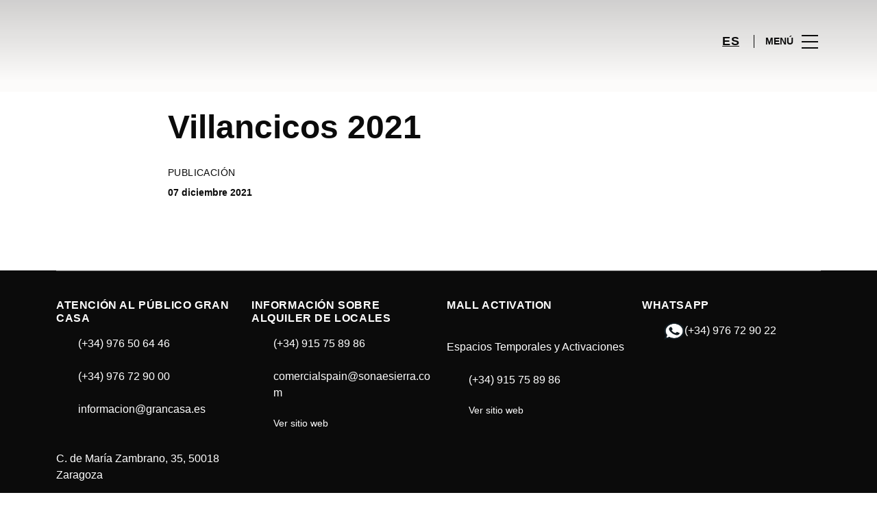

--- FILE ---
content_type: text/html; charset=UTF-8
request_url: https://www.grancasa.es/heroes/villancicos-2021/
body_size: 1845
content:
<!DOCTYPE html>
<html lang="en">
<head>
    <meta charset="utf-8">
    <meta name="viewport" content="width=device-width, initial-scale=1">
    <title></title>
    <style>
        body {
            font-family: "Arial";
        }
    </style>
    <script type="text/javascript">
    window.awsWafCookieDomainList = [];
    window.gokuProps = {
"key":"AQIDAHjcYu/GjX+QlghicBgQ/7bFaQZ+m5FKCMDnO+vTbNg96AH/fBFvfaA7K+1KaCan9LfqAAAAfjB8BgkqhkiG9w0BBwagbzBtAgEAMGgGCSqGSIb3DQEHATAeBglghkgBZQMEAS4wEQQMC0MccU5LrjWeBYrCAgEQgDs9i1wajYjyIVjI2IzdrlZ4K2f21dKYEHUFtx2cjX7w+A575drMLSELMlZIz+Gywfe6XhEbXsw2JTDb0A==",
          "iv":"D549iwE2ggAACplU",
          "context":"padvUE69zNs7TgEs7iNFcctsxqC/rar8h2lihVsbUiDjNj1+RBRzD5A3K4Id3yYXb691T1eTwNdhrXBUzmlihYF8/Qzit6/NUepAV8ugUykXk4yj9E9aNmxZmYkFDnL1ij4Daljr7oWJHHZeHPrh6dbKS7QwldVhkqV5EhkhT5avuoe94S8VcSXeB2RlBsMglr15LpnMVgkgdVy+6RSJp/TYZDS/gJOroq26TjCtTWWE4JfVCzhwkimVIIAxF4vqWcR3JDjxnUrZUoNFzKeUeXE4VpeZxiDQ3OZ3J3EheYRoWZMb7rVr863PLfOM2j2k0b+ZIWzbIzSpWYpDrcIDVbESrEs9olBDRtA7tjSEQvdFnkypG97cOaLA/wizyiffozaW"
};
    </script>
    <script src="https://23073214e99f.82e16d3f.us-east-2.token.awswaf.com/23073214e99f/578fac5a6db9/e919c41c1779/challenge.js"></script>
</head>
<body>
    <div id="challenge-container"></div>
    <script type="text/javascript">
        AwsWafIntegration.saveReferrer();
        AwsWafIntegration.checkForceRefresh().then((forceRefresh) => {
            if (forceRefresh) {
                AwsWafIntegration.forceRefreshToken().then(() => {
                    window.location.reload(true);
                });
            } else {
                AwsWafIntegration.getToken().then(() => {
                    window.location.reload(true);
                });
            }
        });
    </script>
    <noscript>
        <h1>JavaScript is disabled</h1>
        In order to continue, we need to verify that you're not a robot.
        This requires JavaScript. Enable JavaScript and then reload the page.
    </noscript>
</body>
</html>

--- FILE ---
content_type: text/html; charset=UTF-8
request_url: https://www.grancasa.es/heroes/villancicos-2021/
body_size: 11700
content:
<!DOCTYPE html>
<html lang="es-ES">
	<head>
		<meta charset="UTF-8">
		<!-- <meta name="viewport" content="width=device-width, initial-scale=1.0, maximum-scale=1.0, user-scalable=no"> -->
		<meta name="viewport" content="width=device-width, initial-scale=1">

		<meta name='robots' content='index, follow, max-image-preview:large, max-snippet:-1, max-video-preview:-1' />
	<style>img:is([sizes="auto" i], [sizes^="auto," i]) { contain-intrinsic-size: 3000px 1500px }</style>
	
	<!-- This site is optimized with the Yoast SEO plugin v26.2 - https://yoast.com/wordpress/plugins/seo/ -->
	<title>Villancicos 2021 | GranCasa</title>
	<link rel="canonical" href="https://www.grancasa.es/heroes/villancicos-2021/" />
	<meta property="og:locale" content="es_ES" />
	<meta property="og:type" content="article" />
	<meta property="og:title" content="Villancicos 2021 | GranCasa" />
	<meta property="og:url" content="https://www.grancasa.es/heroes/villancicos-2021/" />
	<meta property="og:site_name" content="GranCasa" />
	<meta name="twitter:card" content="summary_large_image" />
	<script type="application/ld+json" class="yoast-schema-graph">{"@context":"https://schema.org","@graph":[{"@type":"WebPage","@id":"https://www.grancasa.es/heroes/villancicos-2021/","url":"https://www.grancasa.es/heroes/villancicos-2021/","name":"Villancicos 2021 | GranCasa","isPartOf":{"@id":"https://www.grancasa.es/#website"},"datePublished":"2021-12-07T11:50:41+00:00","breadcrumb":{"@id":"https://www.grancasa.es/heroes/villancicos-2021/#breadcrumb"},"inLanguage":"es","potentialAction":[{"@type":"ReadAction","target":["https://www.grancasa.es/heroes/villancicos-2021/"]}]},{"@type":"BreadcrumbList","@id":"https://www.grancasa.es/heroes/villancicos-2021/#breadcrumb","itemListElement":[{"@type":"ListItem","position":1,"name":"Home","item":"https://www.grancasa.es/"},{"@type":"ListItem","position":2,"name":"Villancicos 2021"}]},{"@type":"WebSite","@id":"https://www.grancasa.es/#website","url":"https://www.grancasa.es/","name":"GranCasa","description":"","potentialAction":[{"@type":"SearchAction","target":{"@type":"EntryPoint","urlTemplate":"https://www.grancasa.es/?s={search_term_string}"},"query-input":{"@type":"PropertyValueSpecification","valueRequired":true,"valueName":"search_term_string"}}],"inLanguage":"es"}]}</script>
	<!-- / Yoast SEO plugin. -->


<link rel='dns-prefetch' href='//www.google.com' />
<link rel='dns-prefetch' href='//cdnjs.cloudflare.com' />
<link rel="alternate" type="application/rss+xml" title="GranCasa &raquo; Feed" href="https://www.grancasa.es/feed/" />
<link rel="alternate" type="application/rss+xml" title="GranCasa &raquo; Feed de los comentarios" href="https://www.grancasa.es/comments/feed/" />
<link rel='stylesheet' id='sbi_styles-css' href='https://www.grancasa.es/wp-content/plugins/instagram-feed-pro/css/sbi-styles.min.css?ver=6.4' type='text/css' media='all' />
<link rel='stylesheet' id='wp-block-library-css' href='https://www.grancasa.es/wp-includes/css/dist/block-library/style.min.css?ver=6.8.3' type='text/css' media='all' />
<style id='classic-theme-styles-inline-css' type='text/css'>
/*! This file is auto-generated */
.wp-block-button__link{color:#fff;background-color:#32373c;border-radius:9999px;box-shadow:none;text-decoration:none;padding:calc(.667em + 2px) calc(1.333em + 2px);font-size:1.125em}.wp-block-file__button{background:#32373c;color:#fff;text-decoration:none}
</style>
<style id='global-styles-inline-css' type='text/css'>
:root{--wp--preset--aspect-ratio--square: 1;--wp--preset--aspect-ratio--4-3: 4/3;--wp--preset--aspect-ratio--3-4: 3/4;--wp--preset--aspect-ratio--3-2: 3/2;--wp--preset--aspect-ratio--2-3: 2/3;--wp--preset--aspect-ratio--16-9: 16/9;--wp--preset--aspect-ratio--9-16: 9/16;--wp--preset--color--black: #000000;--wp--preset--color--cyan-bluish-gray: #abb8c3;--wp--preset--color--white: #ffffff;--wp--preset--color--pale-pink: #f78da7;--wp--preset--color--vivid-red: #cf2e2e;--wp--preset--color--luminous-vivid-orange: #ff6900;--wp--preset--color--luminous-vivid-amber: #fcb900;--wp--preset--color--light-green-cyan: #7bdcb5;--wp--preset--color--vivid-green-cyan: #00d084;--wp--preset--color--pale-cyan-blue: #8ed1fc;--wp--preset--color--vivid-cyan-blue: #0693e3;--wp--preset--color--vivid-purple: #9b51e0;--wp--preset--gradient--vivid-cyan-blue-to-vivid-purple: linear-gradient(135deg,rgba(6,147,227,1) 0%,rgb(155,81,224) 100%);--wp--preset--gradient--light-green-cyan-to-vivid-green-cyan: linear-gradient(135deg,rgb(122,220,180) 0%,rgb(0,208,130) 100%);--wp--preset--gradient--luminous-vivid-amber-to-luminous-vivid-orange: linear-gradient(135deg,rgba(252,185,0,1) 0%,rgba(255,105,0,1) 100%);--wp--preset--gradient--luminous-vivid-orange-to-vivid-red: linear-gradient(135deg,rgba(255,105,0,1) 0%,rgb(207,46,46) 100%);--wp--preset--gradient--very-light-gray-to-cyan-bluish-gray: linear-gradient(135deg,rgb(238,238,238) 0%,rgb(169,184,195) 100%);--wp--preset--gradient--cool-to-warm-spectrum: linear-gradient(135deg,rgb(74,234,220) 0%,rgb(151,120,209) 20%,rgb(207,42,186) 40%,rgb(238,44,130) 60%,rgb(251,105,98) 80%,rgb(254,248,76) 100%);--wp--preset--gradient--blush-light-purple: linear-gradient(135deg,rgb(255,206,236) 0%,rgb(152,150,240) 100%);--wp--preset--gradient--blush-bordeaux: linear-gradient(135deg,rgb(254,205,165) 0%,rgb(254,45,45) 50%,rgb(107,0,62) 100%);--wp--preset--gradient--luminous-dusk: linear-gradient(135deg,rgb(255,203,112) 0%,rgb(199,81,192) 50%,rgb(65,88,208) 100%);--wp--preset--gradient--pale-ocean: linear-gradient(135deg,rgb(255,245,203) 0%,rgb(182,227,212) 50%,rgb(51,167,181) 100%);--wp--preset--gradient--electric-grass: linear-gradient(135deg,rgb(202,248,128) 0%,rgb(113,206,126) 100%);--wp--preset--gradient--midnight: linear-gradient(135deg,rgb(2,3,129) 0%,rgb(40,116,252) 100%);--wp--preset--font-size--small: 13px;--wp--preset--font-size--medium: 20px;--wp--preset--font-size--large: 36px;--wp--preset--font-size--x-large: 42px;--wp--preset--spacing--20: 0.44rem;--wp--preset--spacing--30: 0.67rem;--wp--preset--spacing--40: 1rem;--wp--preset--spacing--50: 1.5rem;--wp--preset--spacing--60: 2.25rem;--wp--preset--spacing--70: 3.38rem;--wp--preset--spacing--80: 5.06rem;--wp--preset--shadow--natural: 6px 6px 9px rgba(0, 0, 0, 0.2);--wp--preset--shadow--deep: 12px 12px 50px rgba(0, 0, 0, 0.4);--wp--preset--shadow--sharp: 6px 6px 0px rgba(0, 0, 0, 0.2);--wp--preset--shadow--outlined: 6px 6px 0px -3px rgba(255, 255, 255, 1), 6px 6px rgba(0, 0, 0, 1);--wp--preset--shadow--crisp: 6px 6px 0px rgba(0, 0, 0, 1);}:where(.is-layout-flex){gap: 0.5em;}:where(.is-layout-grid){gap: 0.5em;}body .is-layout-flex{display: flex;}.is-layout-flex{flex-wrap: wrap;align-items: center;}.is-layout-flex > :is(*, div){margin: 0;}body .is-layout-grid{display: grid;}.is-layout-grid > :is(*, div){margin: 0;}:where(.wp-block-columns.is-layout-flex){gap: 2em;}:where(.wp-block-columns.is-layout-grid){gap: 2em;}:where(.wp-block-post-template.is-layout-flex){gap: 1.25em;}:where(.wp-block-post-template.is-layout-grid){gap: 1.25em;}.has-black-color{color: var(--wp--preset--color--black) !important;}.has-cyan-bluish-gray-color{color: var(--wp--preset--color--cyan-bluish-gray) !important;}.has-white-color{color: var(--wp--preset--color--white) !important;}.has-pale-pink-color{color: var(--wp--preset--color--pale-pink) !important;}.has-vivid-red-color{color: var(--wp--preset--color--vivid-red) !important;}.has-luminous-vivid-orange-color{color: var(--wp--preset--color--luminous-vivid-orange) !important;}.has-luminous-vivid-amber-color{color: var(--wp--preset--color--luminous-vivid-amber) !important;}.has-light-green-cyan-color{color: var(--wp--preset--color--light-green-cyan) !important;}.has-vivid-green-cyan-color{color: var(--wp--preset--color--vivid-green-cyan) !important;}.has-pale-cyan-blue-color{color: var(--wp--preset--color--pale-cyan-blue) !important;}.has-vivid-cyan-blue-color{color: var(--wp--preset--color--vivid-cyan-blue) !important;}.has-vivid-purple-color{color: var(--wp--preset--color--vivid-purple) !important;}.has-black-background-color{background-color: var(--wp--preset--color--black) !important;}.has-cyan-bluish-gray-background-color{background-color: var(--wp--preset--color--cyan-bluish-gray) !important;}.has-white-background-color{background-color: var(--wp--preset--color--white) !important;}.has-pale-pink-background-color{background-color: var(--wp--preset--color--pale-pink) !important;}.has-vivid-red-background-color{background-color: var(--wp--preset--color--vivid-red) !important;}.has-luminous-vivid-orange-background-color{background-color: var(--wp--preset--color--luminous-vivid-orange) !important;}.has-luminous-vivid-amber-background-color{background-color: var(--wp--preset--color--luminous-vivid-amber) !important;}.has-light-green-cyan-background-color{background-color: var(--wp--preset--color--light-green-cyan) !important;}.has-vivid-green-cyan-background-color{background-color: var(--wp--preset--color--vivid-green-cyan) !important;}.has-pale-cyan-blue-background-color{background-color: var(--wp--preset--color--pale-cyan-blue) !important;}.has-vivid-cyan-blue-background-color{background-color: var(--wp--preset--color--vivid-cyan-blue) !important;}.has-vivid-purple-background-color{background-color: var(--wp--preset--color--vivid-purple) !important;}.has-black-border-color{border-color: var(--wp--preset--color--black) !important;}.has-cyan-bluish-gray-border-color{border-color: var(--wp--preset--color--cyan-bluish-gray) !important;}.has-white-border-color{border-color: var(--wp--preset--color--white) !important;}.has-pale-pink-border-color{border-color: var(--wp--preset--color--pale-pink) !important;}.has-vivid-red-border-color{border-color: var(--wp--preset--color--vivid-red) !important;}.has-luminous-vivid-orange-border-color{border-color: var(--wp--preset--color--luminous-vivid-orange) !important;}.has-luminous-vivid-amber-border-color{border-color: var(--wp--preset--color--luminous-vivid-amber) !important;}.has-light-green-cyan-border-color{border-color: var(--wp--preset--color--light-green-cyan) !important;}.has-vivid-green-cyan-border-color{border-color: var(--wp--preset--color--vivid-green-cyan) !important;}.has-pale-cyan-blue-border-color{border-color: var(--wp--preset--color--pale-cyan-blue) !important;}.has-vivid-cyan-blue-border-color{border-color: var(--wp--preset--color--vivid-cyan-blue) !important;}.has-vivid-purple-border-color{border-color: var(--wp--preset--color--vivid-purple) !important;}.has-vivid-cyan-blue-to-vivid-purple-gradient-background{background: var(--wp--preset--gradient--vivid-cyan-blue-to-vivid-purple) !important;}.has-light-green-cyan-to-vivid-green-cyan-gradient-background{background: var(--wp--preset--gradient--light-green-cyan-to-vivid-green-cyan) !important;}.has-luminous-vivid-amber-to-luminous-vivid-orange-gradient-background{background: var(--wp--preset--gradient--luminous-vivid-amber-to-luminous-vivid-orange) !important;}.has-luminous-vivid-orange-to-vivid-red-gradient-background{background: var(--wp--preset--gradient--luminous-vivid-orange-to-vivid-red) !important;}.has-very-light-gray-to-cyan-bluish-gray-gradient-background{background: var(--wp--preset--gradient--very-light-gray-to-cyan-bluish-gray) !important;}.has-cool-to-warm-spectrum-gradient-background{background: var(--wp--preset--gradient--cool-to-warm-spectrum) !important;}.has-blush-light-purple-gradient-background{background: var(--wp--preset--gradient--blush-light-purple) !important;}.has-blush-bordeaux-gradient-background{background: var(--wp--preset--gradient--blush-bordeaux) !important;}.has-luminous-dusk-gradient-background{background: var(--wp--preset--gradient--luminous-dusk) !important;}.has-pale-ocean-gradient-background{background: var(--wp--preset--gradient--pale-ocean) !important;}.has-electric-grass-gradient-background{background: var(--wp--preset--gradient--electric-grass) !important;}.has-midnight-gradient-background{background: var(--wp--preset--gradient--midnight) !important;}.has-small-font-size{font-size: var(--wp--preset--font-size--small) !important;}.has-medium-font-size{font-size: var(--wp--preset--font-size--medium) !important;}.has-large-font-size{font-size: var(--wp--preset--font-size--large) !important;}.has-x-large-font-size{font-size: var(--wp--preset--font-size--x-large) !important;}
:where(.wp-block-post-template.is-layout-flex){gap: 1.25em;}:where(.wp-block-post-template.is-layout-grid){gap: 1.25em;}
:where(.wp-block-columns.is-layout-flex){gap: 2em;}:where(.wp-block-columns.is-layout-grid){gap: 2em;}
:root :where(.wp-block-pullquote){font-size: 1.5em;line-height: 1.6;}
</style>
<link rel='stylesheet' id='sierra-products-css' href='https://www.grancasa.es/wp-content/plugins/sierra-products/public/css/products-public.css?ver=2.4.0' type='text/css' media='all' />
<link rel='stylesheet' id='sonae-styles-css' href='https://www.grancasa.es/wp-content/themes/sonae-sierra/dist/css/main-f6cc1e8694.min.css' type='text/css' media='' />
<link rel='stylesheet' id='video-conferencing-with-zoom-api-css' href='https://www.grancasa.es/wp-content/plugins/video-conferencing-with-zoom-api/assets/public/css/style.min.css?ver=4.6.5' type='text/css' media='all' />
<script type="text/javascript">var SierraAPI = {"root":"https:\/\/www.grancasa.es\/wp-json","nonce":"20141802e3","language":"es"};</script><script type="text/javascript" src="https://www.grancasa.es/wp-includes/js/jquery/jquery.min.js?ver=3.7.1" id="jquery-core-js"></script>
<script type="text/javascript" src="https://www.grancasa.es/wp-includes/js/jquery/jquery-migrate.min.js?ver=3.4.1" id="jquery-migrate-js"></script>
<link rel="https://api.w.org/" href="https://www.grancasa.es/wp-json/" /><link rel="alternate" title="JSON" type="application/json" href="https://www.grancasa.es/wp-json/wp/v2/heroes/70378" /><link rel="EditURI" type="application/rsd+xml" title="RSD" href="https://www.grancasa.es/xmlrpc.php?rsd" />
<meta name="generator" content="WordPress 6.8.3" />
<link rel='shortlink' href='https://www.grancasa.es/?p=70378' />
<link rel="alternate" title="oEmbed (JSON)" type="application/json+oembed" href="https://www.grancasa.es/wp-json/oembed/1.0/embed?url=https%3A%2F%2Fwww.grancasa.es%2Fheroes%2Fvillancicos-2021%2F" />
<link rel="alternate" title="oEmbed (XML)" type="text/xml+oembed" href="https://www.grancasa.es/wp-json/oembed/1.0/embed?url=https%3A%2F%2Fwww.grancasa.es%2Fheroes%2Fvillancicos-2021%2F&#038;format=xml" />

<!--BEGIN: TRACKING CODE MANAGER (v2.5.0) BY INTELLYWP.COM IN HEAD//-->
<!-- Matomo -->
<script type="text/javascript">
  var _paq = window._paq = window._paq || [];
  /* tracker methods like "setCustomDimension" should be called before "trackPageView" */
  // Call disableCookies before calling trackPageView 
  _paq.push(['disableCookies']);
  _paq.push(['trackPageView']);
  _paq.push(['enableLinkTracking']);
  (function() {
    var u="https://www.grancasa.es/matomo/";
    _paq.push(['setTrackerUrl', u+'matomo.php']);
    _paq.push(['setSiteId', '25']);
    /* Sierra Piwik */
    var secondaryTrackerUrl = 'https://s.sonaesierra.info/piwik.php';
    var secondaryWebsiteId = 24;
    _paq.push(['addTracker', secondaryTrackerUrl, secondaryWebsiteId]);
    /* END Sierra Piwik */
    var d=document, g=d.createElement('script'), s=d.getElementsByTagName('script')[0];
    g.type='text/javascript'; g.async=true; g.src='//www.grancasa.es/matomo/matomo.js'; s.parentNode.insertBefore(g,s);
  })();
</script>
<!-- End Matomo Code -->
<!-- Google Consent Mode -->
<script>
    window.dataLayer = window.dataLayer || [];
    function gtag() {
        dataLayer.push(arguments);
    }
    gtag("consent", "default", {
        ad_storage: "denied",
        analytics_storage: "denied",
        functionality_storage: "denied",
        personalization_storage: "denied",
        security_storage: "granted",
        wait_for_update: 500,
    });
    gtag("set", "ads_data_redaction", true);
</script>
<!-- End Google Consent Mode -->

<!-- Google Tag Manager -->
<script>(function(w,d,s,l,i){w[l]=w[l]||[];w[l].push({'gtm.start':
new Date().getTime(),event:'gtm.js'});var f=d.getElementsByTagName(s)[0],
j=d.createElement(s),dl=l!='dataLayer'?'&l='+l:'';j.async=true;j.src=
'https://www.googletagmanager.com/gtm.js?id='+i+dl;f.parentNode.insertBefore(j,f);
})(window,document,'script','dataLayer','GTM-MH578HB');</script>
<!-- End Google Tag Manager -->
<!--END: https://wordpress.org/plugins/tracking-code-manager IN HEAD//--><style>
					:root {
						--shopping-color: #0072b8;
						--shopping-logo: url("https://www.grancasa.es/wp-content/uploads/sites/24/2023/09/gran-casa.svg");
						--shopping-logo-dark: url("https://www.grancasa.es/wp-content/uploads/sites/24/2023/09/gran-casa.svg");
						--shopping-logo-filter: invert(1);
						
					}
				</style><script id="Cookiebot" src="https://consent.cookiebot.com/uc.js" data-cbid="59ca6869-497a-474a-b351-25478a3187d0" data-blockingmode="auto" type="text/javascript"></script>      <meta name="onesignal" content="wordpress-plugin"/>
            <script>

      window.OneSignalDeferred = window.OneSignalDeferred || [];

      OneSignalDeferred.push(function(OneSignal) {
        var oneSignal_options = {};
        window._oneSignalInitOptions = oneSignal_options;

        oneSignal_options['serviceWorkerParam'] = { scope: '/' };
oneSignal_options['serviceWorkerPath'] = 'OneSignalSDKWorker.js.php';

        OneSignal.Notifications.setDefaultUrl("https://www.grancasa.es");

        oneSignal_options['wordpress'] = true;
oneSignal_options['appId'] = '3422eb72-20c8-44b9-9794-e1dfbe64d3c4';
oneSignal_options['allowLocalhostAsSecureOrigin'] = true;
oneSignal_options['welcomeNotification'] = { };
oneSignal_options['welcomeNotification']['title'] = "GranCasa";
oneSignal_options['welcomeNotification']['message'] = "¡Bienvenido! Permanezca atento, compartiremos todas las noticias de GranCasa.";
oneSignal_options['path'] = "https://www.grancasa.es/wp-content/plugins/onesignal-free-web-push-notifications/sdk_files/";
oneSignal_options['safari_web_id'] = "web.onesignal.auto.1f7edc6b-077e-4a04-b244-6d0a0c671761";
oneSignal_options['promptOptions'] = { };
oneSignal_options['promptOptions']['actionMessage'] = "¿Te gustaría recibir todas las noticias y novedades de GranCasa?";
oneSignal_options['promptOptions']['acceptButtonText'] = "Si, acepto";
oneSignal_options['promptOptions']['cancelButtonText'] = "No, gracias";
              OneSignal.init(window._oneSignalInitOptions);
              OneSignal.Slidedown.promptPush()      });

      function documentInitOneSignal() {
        var oneSignal_elements = document.getElementsByClassName("OneSignal-prompt");

        var oneSignalLinkClickHandler = function(event) { OneSignal.Notifications.requestPermission(); event.preventDefault(); };        for(var i = 0; i < oneSignal_elements.length; i++)
          oneSignal_elements[i].addEventListener('click', oneSignalLinkClickHandler, false);
      }

      if (document.readyState === 'complete') {
           documentInitOneSignal();
      }
      else {
           window.addEventListener("load", function(event){
               documentInitOneSignal();
          });
      }
    </script>
<link rel="icon" href="https://www.grancasa.es/wp-content/uploads/sites/24/2017/05/cropped-grancasa-32x32.png" sizes="32x32" />
<link rel="icon" href="https://www.grancasa.es/wp-content/uploads/sites/24/2017/05/cropped-grancasa-192x192.png" sizes="192x192" />
<link rel="apple-touch-icon" href="https://www.grancasa.es/wp-content/uploads/sites/24/2017/05/cropped-grancasa-180x180.png" />
<meta name="msapplication-TileImage" content="https://www.grancasa.es/wp-content/uploads/sites/24/2017/05/cropped-grancasa-270x270.png" />
	</head>

	<body class="wp-singular hero-template-default single single-hero postid-70378 wp-theme-sonae-sierra shopping-logo-md cookiebot-loading theme">
		
				
<header class="header-wrapper">
		<div class="qr-notification d-none" id="js-qr-notification" >
	<div class="container">
		<div class="qr-notification__content">
			<a href="#" class="qr-notification__item" id="js-qr-cookie-link">
				<i class="icon icon--g-location-white"></i>
				<span id="js-qr-cookie-message"></span>
			</a>
			<button type="button" class="qr-notification__item" id="js-qr-cookie-remove">
				<i class="icon icon--g-close icon--invert"></i>
			</button>
		</div>
	</div>
</div>

	<div id="js-header" class="header" >
		<div class="header__nav container">
			<a href="https://www.grancasa.es/" class="header__logo" aria-label="logo"></a>

			<div class="header__menu">
				<div class="header__items" id="js-menu-items">
					<div class="header__item js-modal-open d-none d-md-flex" data-modal="#modal-search">
						<i class="icon icon--g-search"></i>
					</div>

					<!-- <a href="#" class="header__item">
						<i class="icon icon--g-cart"></i>
					</a> -->

					
					<div class="header__item d-none d-md-flex" data-js="aside" data-target="#bookings-aside" style="display: none!important;">
						<i class="icon icon--g-book"></i>
						<div class="states states--error d-none" data-booking="quantity"></div>
											</div>

												<div class="header__item">
								<a class="lang active" href="https://www.grancasa.es/heroes/villancicos-2021/">es</a>							</div>
											</div>

				<button class="header__btn d-none d-md-flex" id="js-menu-btn" type="button">
					<div class="header__title">Menú</div>
					<div class="header__toggle">
						<span></span>
						<span></span>
						<span></span>
					</div>
				</button>
			</div>
		</div>

		
<div class="aside" id="js-aside">
	<a href="https://www.grancasa.es/" class="aside__logo" aria-label="Logo"></a>
	<div class="aside__page">Villancicos 2021</div>

	<div class="aside__container" id="js-aside-container">
		<nav id="js-menu-aside" class="menu-aside"><ul id="menu-primary-navigation-es" class="menu"><li id="menu-item-9634" class="menu-item menu-item-type-custom menu-item-object-custom menu-item-has-children menu-item-9634"><a href="https://www.grancasa.es/visitar/">Visitar<span class="expand"></span></a>
<ul class="sub-menu">
	<li id="menu-item-16039" class="menu-item menu-item-type-custom menu-item-object-custom menu-item-16039"><a href="https://www.grancasa.es/mapa/#/">Mapa</a></li>
	<li id="menu-item-62961" class="menu-item menu-item-type-custom menu-item-object-custom menu-item-62961"><a href="https://www.grancasa.es/horario/">Horario</a></li>
	<li id="menu-item-74087" class="menu-item menu-item-type-custom menu-item-object-custom menu-item-74087"><a href="https://www.grancasa.es/contactos/">Contactos</a></li>
	<li id="menu-item-74088" class="menu-item menu-item-type-custom menu-item-object-custom menu-item-74088"><a href="https://www.grancasa.es/servicios/">Servicios</a></li>
	<li id="menu-item-76544" class="menu-item menu-item-type-custom menu-item-object-custom menu-item-76544"><a href="https://www.grancasa.es/visita-virtual/">Visita Virtual 360º</a></li>
</ul>
</li>
<li id="menu-item-32" class="menu-item menu-item-type-custom menu-item-object-custom menu-item-32"><a href="https://www.grancasa.es/store/">Tiendas</a></li>
<li id="menu-item-61903" class="menu-item menu-item-type-custom menu-item-object-custom menu-item-61903"><a href="https://www.grancasa.es/restaurantes/">Restaurantes</a></li>
<li id="menu-item-61904" class="menu-item menu-item-type-custom menu-item-object-custom menu-item-61904"><a href="https://www.grancasa.es/lifestyle/events/">Agenda Cultural</a></li>
<li id="menu-item-69423" class="menu-item menu-item-type-custom menu-item-object-custom menu-item-has-children menu-item-69423"><a href="#">Inspiración<span class="expand"></span></a>
<ul class="sub-menu">
	<li id="menu-item-74089" class="menu-item menu-item-type-custom menu-item-object-custom menu-item-74089"><a href="https://www.grancasa.es/lifestyle/articles/">Blog</a></li>
	<li id="menu-item-74090" class="menu-item menu-item-type-custom menu-item-object-custom menu-item-74090"><a href="https://www.grancasa.es/fashion/articles/">Moda</a></li>
</ul>
</li>
<li id="menu-item-74176" class="menu-item menu-item-type-custom menu-item-object-custom menu-item-has-children menu-item-74176"><a>Sostenibilidad<span class="expand"></span></a>
<ul class="sub-menu">
	<li id="menu-item-77927" class="menu-item menu-item-type-custom menu-item-object-custom menu-item-77927"><a href="https://www.grancasa.es/sostenibilidad/">Nuestra Misión</a></li>
	<li id="menu-item-74177" class="menu-item menu-item-type-custom menu-item-object-custom menu-item-74177"><a href="https://www.grancasa.es/planeta/">Cuidamos el Planeta</a></li>
	<li id="menu-item-74178" class="menu-item menu-item-type-custom menu-item-object-custom menu-item-74178"><a href="https://www.grancasa.es/personas/">Desarrollo de las Personas</a></li>
</ul>
</li>
</ul></nav>	</div>

			<div class="aside__item" id="js-aside-social">
			<div class="aside__title">
				Redes Sociales			</div>

			<ul id="menu-social-menu" class="menu-social"><li id="menu-item-33" class="facebook menu-item menu-item-type-custom menu-item-object-custom menu-item-33"><a target="_blank" href="http://www.facebook.com/grancasazgz">Facebook<span class="icon icon--facebook"></span></a></li>
<li id="menu-item-34" class="twitter menu-item menu-item-type-custom menu-item-object-custom menu-item-34"><a target="_blank" href="https://twitter.com/grancasazgz">Twitter<span class="icon icon--twitter-x"></span></a></li>
<li id="menu-item-8269" class="instagram menu-item menu-item-type-custom menu-item-object-custom menu-item-8269"><a target="_blank" href="https://www.instagram.com/grancasazgz/">Instagram<span class="icon icon--instagram"></span></a></li>
</ul>		</div>
	
	<div class="aside__footer">
					<ul class="menu-lang">
				<li class="menu-lang__item active">
							<a href="https://www.grancasa.es/heroes/villancicos-2021/">es</a>
						</li>			</ul>
			
		<!-- <a href="#" class="link">
			Iniciar sesión y registrarse		</a> -->

		<button class="aside__close" id="js-menu-close" type="button" aria-label="Close">
			<i class="icon icon--g-close"></i>
		</button>
	</div>

</div>

<div class="menu-overlay d-none" id="js-menu-overlay"></div>

		<div id="bookings-aside" class="aside aside--bookings" data-token="9796d46d3e">
	<button class="aside__close" data-aside="close" type="button" aria-label="Close">
		<i class="icon icon--g-close"></i>
	</button>

	<div class="aside__container">
		<div class="entry-label">Servicios</div>
		<div class="entry-title">Os seus serviços ativos</div>
		<div class="entry-excerpt">At velit ipsum lacus nullam quai. Nisi sagttis hatogue ramcs Vitac kto in ausue nalla ristes.</div>
		<div class="d-flex flex-column gap-3" data-bookings="list"></div>
	</div>

	<div class="aside__footer">
					<a href="https://www.grancasa.es/account/services/" class="link d-none" data-bookings="view-bookings">Ver Todos os serviços</a>
							<a href="https://www.grancasa.es/servicios/" class="link d-none" data-bookings="view-services">Ver Todos os serviços</a>
			</div>
</div>
<div class="menu-overlay d-none" data-target="#bookings-aside"></div>

			</div>
</header>

		<main class="main" role="main">

		<article class="entry">
			<div class="container">
				<div class="content-container">
					<div class="entry-header ">
	
	<h1 class="entry-title">
		Villancicos 2021	</h1>

	</div>

									</div>
			</div>

			
			<div class="entry-bg">
				<div class="container">
					<div class="content-container">
										</div>
				</div>
			</div>

			<div class="container">
				<div class="content-container">
					
									</div>
			</div>

			
			<div class="container">
				<div class="content-container">
					
					<div class="entry-item">
	<div class="entry-subtitle">Publicación</div>
	<span>07 diciembre 2021</span>
</div>
<div class="entry-share"></div>				</div>
			</div>
		</article>

	
	</main>

	
<div class="menu-mobile" id="js-menu-mobile">
	<a href="#" class="menu-mobile__item js-modal-open" data-modal="#modal-search" aria-label="search">
		<i class="icon icon--g-search-white"></i>
	</a>

	<a href="https://www.grancasa.es/tiendas/" class="menu-mobile__item">
		<i class="icon icon--store icon--invert"></i>
	</a>

	<div class="header__item" data-js="aside" data-target="#bookings-aside">
		<i class="icon icon--g-book"></i>
		<div class="states states--error d-none" data-booking="quantity"></div>
	</div>

	
	<button class="menu-mobile__btn" id="js-menu-mobile-btn" aria-label="menu">
		<span></span>
		<span></span>
		<span></span>
	</button>
</div>

	<footer class="footer">
		<div class="container">
			<div class="footer__content">
				<div class="footer__divider">
					
<div class="row">
						<div class="col-md-12 col-lg-3">
						<div class="footer__item">
							<div class="footer__title">ATENCIÓN AL PÚBLICO GRAN CASA</div>
															
																	<div class="footer__text">
										<i class="icon icon--g-phone-white"></i>
										<a class="footer__contact" href="tel:(+34) 976 50 64 46">
											(+34) 976 50 64 46										</a>
									</div>
								
								
																							
																	<div class="footer__text">
										<i class="icon icon--g-phone-white"></i>
										<a class="footer__contact" href="tel:(+34) 976 72 90 00">
											(+34) 976 72 90 00										</a>
									</div>
								
								
																							
								
								
																																<div class="footer__text">
										<i class="icon icon--g-e-mail-white"></i>
										<a class="footer__contact" href="mailto:informacion@grancasa.es">
											informacion@grancasa.es										</a>
									</div>
								
								
								
																							
								
								
																	<div class="footer__text">
										<i class="icon icon--g-info-white"></i>
										C. de María Zambrano, 35, 50018 Zaragoza									</div>
																					</div>
					</div>
									<div class="col-md-12 col-lg-3">
						<div class="footer__item">
							<div class="footer__title">INFORMACIÓN SOBRE ALQUILER DE LOCALES</div>
															
																	<div class="footer__text">
										<i class="icon icon--g-phone-white"></i>
										<a class="footer__contact" href="tel:(+34) 915 75 89 86">
											(+34) 915 75 89 86										</a>
									</div>
								
								
																																<div class="footer__text">
										<i class="icon icon--g-e-mail-white"></i>
										<a class="footer__contact" href="mailto:comercialspain@sonaesierra.com">
											comercialspain@sonaesierra.com										</a>
									</div>
								
								
								
																							
								
																	<div class="footer__text">
										<i class="icon icon--g-external-link-white"></i>
										<a class="link link--sm link--white" href="https://www.sonaesierra.com/es/contactos-contacto/?area=Leasing&#038;country=ES&#038;asset=02i0900000Kuo0xAAB">
											Ver sitio web										</a>
									</div>
								
																					</div>
					</div>
									<div class="col-md-12 col-lg-3">
						<div class="footer__item">
							<div class="footer__title">Mall Activation</div>
															
								
								
																	<div class="footer__text">
										<i class="icon icon--g-info-white"></i>
										Espacios Temporales y Activaciones 									</div>
																							
																	<div class="footer__text">
										<i class="icon icon--g-phone-white"></i>
										<a class="footer__contact" href="tel:(+34) 915 75 89 86">
											(+34) 915 75 89 86										</a>
									</div>
								
								
																							
								
																	<div class="footer__text">
										<i class="icon icon--g-external-link-white"></i>
										<a class="link link--sm link--white" href="https://www.mallactivation.com/es/solicita-un-presupuesto-a-sonae-sierra/?country=ES&#038;asset=02i0900000Kuo0xAAB">
											Ver sitio web										</a>
									</div>
								
																					</div>
					</div>
									<div class="col-md-12 col-lg-3">
						<div class="footer__item">
							<div class="footer__title">WhatsAPP</div>
															
								
								
																	<div class="footer__text">
										<i class="icon icon--g-info-white"></i>
										<img class="size-medium wp-image-95043 alignnone" src="https://www.grancasa.es/wp-content/uploads/sites/24/2025/11/whatsspp-icon-black-white.png" alt="" width="30" height="25" />  (+34) 976 72 90 22									</div>
																					</div>
					</div>
				</div>
					<div class="d-lg-none">
						<div class="footer__item">
	<div class="footer__title">
		Redes Sociales	</div>

	<div class="footer__text">
		<ul id="menu-social-menu-1" class="menu-social"><li class="facebook menu-item menu-item-type-custom menu-item-object-custom menu-item-33"><a target="_blank" href="http://www.facebook.com/grancasazgz">Facebook<span class="icon icon--facebook"></span></a></li>
<li class="twitter menu-item menu-item-type-custom menu-item-object-custom menu-item-34"><a target="_blank" href="https://twitter.com/grancasazgz">Twitter<span class="icon icon--twitter-x"></span></a></li>
<li class="instagram menu-item menu-item-type-custom menu-item-object-custom menu-item-8269"><a target="_blank" href="https://www.instagram.com/grancasazgz/">Instagram<span class="icon icon--instagram"></span></a></li>
</ul>	</div>
</div>
					</div>
				</div>

				<div class="footer__divider">
					<div class="row">
						<div class="col-12 col-lg-3">
															<div class="footer__item">
									<div class="menu-footer js-menu">
										<div class="footer__title menu-footer__dropdown js-menu-dropdown">
											Sobre el centro										</div>
										<nav class="menu-footer__container"><ul id="menu-sobre-el-centro" class="menu"><li id="menu-item-74078" class="menu-item menu-item-type-custom menu-item-object-custom menu-item-74078"><a href="https://www.grancasa.es/nosotros/">Gran Casa</a></li>
<li id="menu-item-74079" class="menu-item menu-item-type-custom menu-item-object-custom menu-item-74079"><a href="https://www.grancasa.es/contactos/">Contactos</a></li>
<li id="menu-item-74080" class="menu-item menu-item-type-custom menu-item-object-custom menu-item-74080"><a href="https://www.grancasa.es/servicios/">Servicios</a></li>
<li id="menu-item-74081" class="menu-item menu-item-type-custom menu-item-object-custom menu-item-74081"><a href="https://www.grancasa.es/sostenibilidad/">Sostenibilidad</a></li>
<li id="menu-item-77770" class="menu-item menu-item-type-custom menu-item-object-custom menu-item-77770"><a href="https://www.grancasa.es/ciberseguridad-y-fraude-online/">Ciberseguridad y Fraude Online</a></li>
</ul></nav>									</div>
								</div>
													</div>
						<div class="col-12 col-lg-3">
															<div class="footer__item">
									<div class="menu-footer js-menu">
										<div class="footer__title menu-footer__dropdown js-menu-dropdown">
											Informaciones utiles										</div>
										<nav class="menu-footer__container"><ul id="menu-informaciones-utiles" class="menu"><li id="menu-item-53070" class="menu-item menu-item-type-post_type menu-item-object-page menu-item-53070"><a href="https://www.grancasa.es/politica-de-cookies/">Política de Cookies</a></li>
<li id="menu-item-53069" class="menu-item menu-item-type-post_type menu-item-object-page menu-item-53069"><a href="https://www.grancasa.es/compromiso-proteccion-datos-personales/">Compromiso de protección de datos personales</a></li>
<li id="menu-item-286" class="menu-item menu-item-type-post_type menu-item-object-page menu-item-286"><a href="https://www.grancasa.es/defensor-sonae-sierra/">Defensor Sonae Sierra</a></li>
<li id="menu-item-58608" class="menu-item menu-item-type-post_type menu-item-object-page menu-item-58608"><a href="https://www.grancasa.es/terminos-legales/">Términos Legales</a></li>
<li id="menu-item-1402" class="menu-item menu-item-type-post_type menu-item-object-page menu-item-1402"><a href="https://www.grancasa.es/negocios/">Negocios</a></li>
<li id="menu-item-74942" class="menu-item menu-item-type-custom menu-item-object-custom menu-item-74942"><a href="https://www.grancasa.es/site-map/">Site Map</a></li>
</ul></nav>									</div>
								</div>
													</div>
						<div class="col-12 col-lg-6">
							<div class="footer__divider footer__divider--col">
								
<div class="footer__item mb-4">
	<div class="footer__title">
		Newsletter	</div>

	<div class="footer__text ms-0">
		Suscríbete a nuestra Newsletter y entérate de todas nuestras novedades!
Eventos, ofertas, campañas especiales, noticias... ¡Sé el primero en enterarte de todo!
									<a href="https://www.grancasa.es/suscribete-a-nuestra-newsletter/" class="btn btn--medium btn--secondary mt-4">
					Quiero suscribirme				</a>
						</div>
</div>


							</div>
						</div>

											</div>
				</div>

				<div class="footer__divider order-last">
					<div class="footer__bottom">
						<div class="row w-100 align-items-center">
							<div class="col-12 col-lg-6">
								<a href="https://www.grancasa.es/" class="footer__logo" aria-label="Logo"></a>
								<div class="footer__copy">
									© Sierra 2026 Todos los derechos reservados								</div>
							</div>
							<div class="col-12 col-lg-3">
								<div class="d-none d-lg-block">
									<div class="footer__item">
	<div class="footer__title">
		Redes Sociales	</div>

	<div class="footer__text">
		<ul id="menu-social-menu-2" class="menu-social"><li class="facebook menu-item menu-item-type-custom menu-item-object-custom menu-item-33"><a target="_blank" href="http://www.facebook.com/grancasazgz">Facebook<span class="icon icon--facebook"></span></a></li>
<li class="twitter menu-item menu-item-type-custom menu-item-object-custom menu-item-34"><a target="_blank" href="https://twitter.com/grancasazgz">Twitter<span class="icon icon--twitter-x"></span></a></li>
<li class="instagram menu-item menu-item-type-custom menu-item-object-custom menu-item-8269"><a target="_blank" href="https://www.instagram.com/grancasazgz/">Instagram<span class="icon icon--instagram"></span></a></li>
</ul>	</div>
</div>
								</div>
							</div>
							<div class="col-12 col-lg-3">
															</div>
						</div>
					</div>
				</div>
			</div>
		</div>
	</footer>


	<div class="modal-overlay d-none" id="js-modal-overlay"></div>

	<div
	class="modal-sc modal-sc--light modal-sc--fixed d-none js-modal"
	id="modal-search"
	data-type="fixed"
>
	<div class="modal-sc__close js-modal-close">
		<i class="icon icon--g-close-round"></i>
	</div>

	<div class="modal-search">
		<div class="modal-search__container">
			<div class="modal-search__title">
				Búsqueda			</div>

			
<form
	method="get"
	role="search"
 action="https://www.grancasa.es/"
	class="form-search js-form js-autocomplete"
>
	<div class="form-input-group form-input-group--icon form-input-group--light js-form-group">
		<input
			type="text"
			name="s"
			class="js-form-input"
			placeholder="¿Qué estás buscando? Tienda, horario..."
			value=""
		/>

		
		<button type="submit">
			<i class="icon icon--g-arrow-right-white"></i>
		</button>
	</div>

			<div class="form-search-autocomplete js-autocomplete-results"></div>
	</form>

		</div>

			</div>
</div>

<script
	atmz-key="e1cf803c-e8d1-c9a5-b81f-d361c5e91982"
	atmz-id="aff7ca89-0a0a-6588-f5e1-0673bb184359"
	atmz-use-session-storage="false"
	atmz-title-localized="{&quot;default&quot;:&quot;Grancasa&quot;}"
	atmz-help-messages-localized="{&quot;default&quot;:&quot;\u00a1Hola! Soy la asistente virtual de GranCasa.&quot;,&quot;es&quot;:&quot;Hola, \u00a1soy asistente digital!&quot;}"
	atmz-keep-toggle-icon="false"
	atmz-persist-help-msg="false"
	atmz-show-bot-avatar="false"
	atmz-show-date-in-message="false"
	atmz-switch-input-with-textarea="false"
	atmz-disable-send-when-bot-typing="false"
	atmz-dropdown-menu="true"
	atmz-input-maxlength="512"
	src=" https://static.automaise.com/WebChat/versions/2.1.1/index.js"
>
</script>
<script type="speculationrules">
{"prefetch":[{"source":"document","where":{"and":[{"href_matches":"\/*"},{"not":{"href_matches":["\/wp-*.php","\/wp-admin\/*","\/wp-content\/uploads\/sites\/24\/*","\/wp-content\/*","\/wp-content\/plugins\/*","\/wp-content\/themes\/sonae-sierra\/*","\/*\\?(.+)"]}},{"not":{"selector_matches":"a[rel~=\"nofollow\"]"}},{"not":{"selector_matches":".no-prefetch, .no-prefetch a"}}]},"eagerness":"conservative"}]}
</script>

<!--BEGIN: TRACKING CODE MANAGER (v2.5.0) BY INTELLYWP.COM IN BODY//-->
<!-- Google Tag Manager (noscript) -->
<noscript><iframe src="https://www.googletagmanager.com/ns.html?id=GTM-MH578HB" height="0" width="0" style="display:none"></iframe></noscript>
<!-- End Google Tag Manager (noscript) -->
<!--END: https://wordpress.org/plugins/tracking-code-manager IN BODY//--><!-- Custom Feeds for Instagram JS -->
<script type="text/javascript">
var sbiajaxurl = "https://www.grancasa.es/wp-admin/admin-ajax.php";

</script>
<script type="text/javascript" src="https://www.grancasa.es/wp-content/plugins/sierra-forms/src/scripts/popup-gravity-forms.js?ver=2020.11.25" id="popup-gravity-forms-js"></script>
<script type="text/javascript" id="google-invisible-recaptcha-js-before">
/* <![CDATA[ */
var renderInvisibleReCaptcha = function() {

    for (var i = 0; i < document.forms.length; ++i) {
        var form = document.forms[i];
        var holder = form.querySelector('.inv-recaptcha-holder');

        if (null === holder) continue;
		holder.innerHTML = '';

         (function(frm){
			var cf7SubmitElm = frm.querySelector('.wpcf7-submit');
            var holderId = grecaptcha.render(holder,{
                'sitekey': '6LdrWakUAAAAAL6iB2TEWuxTnNKFJxfXmEpmc25M', 'size': 'invisible', 'badge' : 'bottomright',
                'callback' : function (recaptchaToken) {
					if((null !== cf7SubmitElm) && (typeof jQuery != 'undefined')){jQuery(frm).submit();grecaptcha.reset(holderId);return;}
					 HTMLFormElement.prototype.submit.call(frm);
                },
                'expired-callback' : function(){grecaptcha.reset(holderId);}
            });

			if(null !== cf7SubmitElm && (typeof jQuery != 'undefined') ){
				jQuery(cf7SubmitElm).off('click').on('click', function(clickEvt){
					clickEvt.preventDefault();
					grecaptcha.execute(holderId);
				});
			}
			else
			{
				frm.onsubmit = function (evt){evt.preventDefault();grecaptcha.execute(holderId);};
			}


        })(form);
    }
};
/* ]]> */
</script>
<script type="text/javascript" async defer src="https://www.google.com/recaptcha/api.js?onload=renderInvisibleReCaptcha&amp;render=explicit" id="google-invisible-recaptcha-js"></script>
<script type="text/javascript" id="pll_cookie_script-js-after">
/* <![CDATA[ */
(function() {
				var expirationDate = new Date();
				expirationDate.setTime( expirationDate.getTime() + 31536000 * 1000 );
				document.cookie = "pll_language=es; expires=" + expirationDate.toUTCString() + "; path=/; secure; SameSite=Lax";
			}());
/* ]]> */
</script>
<script type="text/javascript" src="https://cdnjs.cloudflare.com/ajax/libs/Chart.js/3.9.1/chart.min.js?ver=3.9.1" id="sierra-capacity-charts-js"></script>
<script type="text/javascript" src="https://www.grancasa.es/wp-includes/js/jquery/ui/core.min.js?ver=1.13.3" id="jquery-ui-core-js"></script>
<script type="text/javascript" src="https://www.grancasa.es/wp-includes/js/jquery/ui/datepicker.min.js?ver=1.13.3" id="jquery-ui-datepicker-js"></script>
<script type="text/javascript" id="jquery-ui-datepicker-js-after">
/* <![CDATA[ */
jQuery(function(jQuery){jQuery.datepicker.setDefaults({"closeText":"Cerrar","currentText":"Hoy","monthNames":["enero","febrero","marzo","abril","mayo","junio","julio","agosto","septiembre","octubre","noviembre","diciembre"],"monthNamesShort":["Ene","Feb","Mar","Abr","May","Jun","Jul","Ago","Sep","Oct","Nov","Dic"],"nextText":"Siguiente","prevText":"Anterior","dayNames":["domingo","lunes","martes","mi\u00e9rcoles","jueves","viernes","s\u00e1bado"],"dayNamesShort":["Dom","Lun","Mar","Mi\u00e9","Jue","Vie","S\u00e1b"],"dayNamesMin":["D","L","M","X","J","V","S"],"dateFormat":"MM d, yy","firstDay":1,"isRTL":false});});
/* ]]> */
</script>
<script type="text/javascript" src="https://www.grancasa.es/wp-content/themes/sonae-sierra/dist/js/vendor-6c00b045dd.min.js" id="sonae-vendor-js"></script>
<script type="text/javascript" id="sonae-scripts-js-extra">
/* <![CDATA[ */
var SonaeSierra = {"restUrl":"https:\/\/www.grancasa.es\/wp-json\/","url":"https:\/\/www.grancasa.es\/wp-admin\/admin-ajax.php","nonce":"c3e9f7847b","acceptCookiesPreventReload":"1","theme_url":"https:\/\/www.grancasa.es\/wp-content\/themes\/sonae-sierra","loyalty_compression":"1500","img_invasion_images":null,"img_invasion_placeholders":null,"current_lang":"es","langs":["es"]};
var SonaeSierraI18n = {"only_pt_numbers_allowed":"Solo se permiten n\u00fameros portugueses sin c\u00f3digo de pa\u00eds.","check_phone_number":"N\u00famero de tel\u00e9fono incorrecto, verifique el n\u00famero y vuelva a intentarlo.","qr_code_consent_allowed":"Por favor acepte el consentimiento","consent_error":"Consent could not be registered, try again later","qr_send_sms_error":"The SMS could not be sent, try again later","location_find_your_car":"\u00a1Haz clic aqu\u00ed cuando quieras volver a su coche!","location_ask_feedback":"Por favor ingrese todos los valores necesarios en la p\u00e1gina de opciones.","location_cookie_removed":"\u00a1Esta zona de aparcamiento se ha borrado correctamente!\n\u00a1Esperamos volver a verte pronto!","location_remove_confirm":"\u00bfEst\u00e1s seguro de que quieres borrar la informaci\u00f3n sobre este lugar de aparcamiento?","capacity_chart_low":"","capacity_chart_medium":"","capacity_chart_high":"","capacity_chart_weekly_avg":"","gallery_poll_success":"Gracias por votar. Recibir\u00e1 un enlace de confirmaci\u00f3n en su correo electr\u00f3nico para validar su voto.","gallery_poll_already_voted":"T\u00fa ya has votado.","recaptcha_failure":"El CAPTCHA no fue confirmado.","ajax_error_response":"Sucedi\u00f3 algo inesperado.","loyalty_verify_button":"Enviar","loyalty_next_button":"Seguinte","loyalty_previous_button":"Anterior","loyalty_edit_button":"Validar los datos","loyalty_verify_msg":"Confirmar los datos introducidos","loyalty_edit_msg":"Error en la validaci\u00f3n autom\u00e1tica de la factura","loyalty_verified_msg":"Validamos su factura correctamente","monday":"lunes","tuesday":"martes","wednesday":"mi\u00e9rcoles","thursday":"jueves","friday":"viernes","saturday":"s\u00e1bado","sunday":"domingo","january":"Ene","february":"Feb","march":"Mar","april":"Abr","may":"May","june":"Jun","july":"Jul","august":"Ago","september":"Sep","october":"Oct","november":"Nov","december":"Dic","messages":{"required":"Este campo es obligatorio","email":"Este campo requiere una direcci\u00f3n de correo electr\u00f3nico v\u00e1lida","number":"Este campo requiere un n\u00famero","integer":"Este campo requiere un valor entero","url":"Este campo requiere una URL de sitio web v\u00e1lida","tel":"Este campo requiere un n\u00famero de tel\u00e9fono v\u00e1lido","maxlength":"La longitud de este campo debe ser < ${1}","minlength":"La longitud de este campo debe ser > ${1}","min":"El valor m\u00ednimo para este campo es ${1}","max":"El valor m\u00e1ximo para este campo es ${1}","pattern":"Porfavor rellena el formato requerido","equals":"Los dos campos no coinciden.","default":"Por favor ingrese un valor correcto"},"phone":"Este campo requiere un n\u00famero de tel\u00e9fono v\u00e1lido","non_alpha":"Las contrase\u00f1as deben tener al menos un car\u00e1cter no alfanum\u00e9rico.","uppercase":"Las contrase\u00f1as deben tener al menos una may\u00fascula (A-Z)","error":"Se ha producido un error. Por favor, int\u00e9ntelo de nuevo m\u00e1s tarde","time_slot":"Por favor, seleccione un intervalo de tiempo","ars_booking":{"out_stock":"Out of stock","available_slots":"{1} Slots available","status":{"initial":"Initial","waiting_payment":"Waiting Payment","locked":"Locked","canceled":"Canceled","paid":"Paid","finished":"Finished","started":"Started"},"date":"Date","hours":"Hours","location":"Location","view_booking":"View Booking","cancel_booking":"Cancel Booking","no_bookings":"No bookings found"}};
var ThemeGoogle = {"recaptcha":{"siteKey":"6LdrWakUAAAAAL6iB2TEWuxTnNKFJxfXmEpmc25M"}};
/* ]]> */
</script>
<script type="text/javascript" src="https://www.grancasa.es/wp-content/themes/sonae-sierra/dist/js/main-6ffdce0c05.min.js" id="sonae-scripts-js"></script>
<script type="text/javascript" src="https://www.google.com/recaptcha/api.js?render=6LdrWakUAAAAAL6iB2TEWuxTnNKFJxfXmEpmc25M" id="google-recaptcha-js"></script>
<script type="text/javascript" src="https://cdn.onesignal.com/sdks/web/v16/OneSignalSDK.page.js?ver=1.0.0" id="remote_sdk-js" defer="defer" data-wp-strategy="defer"></script>

	</body>
</html>
